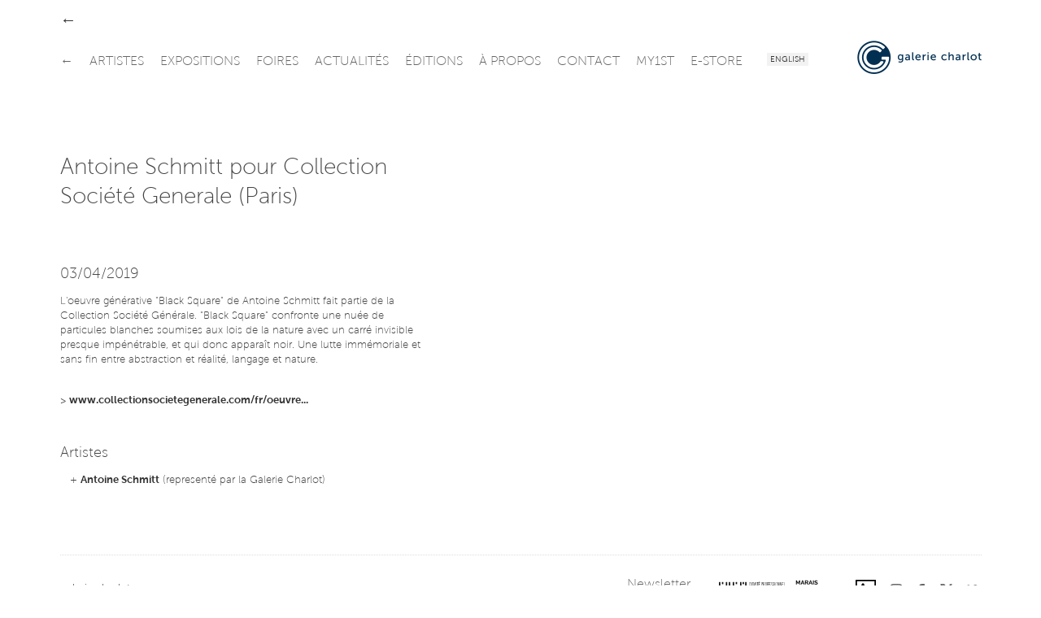

--- FILE ---
content_type: text/html
request_url: http://www.galeriecharlot.com/fr/project/11/Antoine-Schmitt-pour-Collection-Societe-Generale-Paris
body_size: 13918
content:
	<!DOCTYPE HTML>
	<html lang="fr">
	<head>
	<meta charset="UTF-8">
	<meta http-equiv="X-UA-Compatible" content="IE=edge">
	<meta name="viewport" content="width=device-width, initial-scale=1.0">
	<style type="text/css">
/*<![CDATA[*/
/* CSS crunched with Crunch - http://crunchapp.net/ */
article,aside,details,figcaption,figure,footer,header,hgroup,nav,section{display:block;}
audio,canvas,video{display:inline-block;*display:inline;*zoom:1;}
audio:not([controls]){display:none;}
html{font-size:100%;-webkit-text-size-adjust:100%;-ms-text-size-adjust:100%;}
a:focus{outline:thin dotted #333;outline:5px auto -webkit-focus-ring-color;outline-offset:-2px;}
a:hover,a:active{outline:0;}
sub,sup{position:relative;font-size:75%;line-height:0;vertical-align:baseline;}
sup{top:-0.5em;}
sub{bottom:-0.25em;}
img{max-width:100%;vertical-align:middle;border:0;-ms-interpolation-mode:bicubic;}
#map_canvas img{max-width:none;}
button,input,select,textarea{margin:0;font-size:100%;vertical-align:middle;}
button,input{*overflow:visible;line-height:normal;}
button::-moz-focus-inner,input::-moz-focus-inner{padding:0;border:0;}
button,input[type="button"],input[type="reset"],input[type="submit"]{cursor:pointer;-webkit-appearance:button;}
input[type="search"]{-webkit-box-sizing:content-box;-moz-box-sizing:content-box;box-sizing:content-box;-webkit-appearance:textfield;}
input[type="search"]::-webkit-search-decoration,input[type="search"]::-webkit-search-cancel-button{-webkit-appearance:none;}
textarea{overflow:auto;vertical-align:top;}
.clearfix{*zoom:1;}.clearfix:before,.clearfix:after{display:table;content:"";}
.clearfix:after{clear:both;}
.hide-text{font:0/0 a;color:transparent;text-shadow:none;background-color:transparent;border:0;}
.input-block-level{display:block;width:100%;min-height:28px;-webkit-box-sizing:border-box;-moz-box-sizing:border-box;-ms-box-sizing:border-box;box-sizing:border-box;}
#grid{}
body{margin:0;font-family:"Museo Sans","Helvetica Neue",Helvetica,Arial,sans-serif;font-size:13px;line-height:18px;font-weight:100;color:#444444;background-color:#ffffff;}
a{color:#333333;text-decoration:none;}
a:hover{color:#002f52;text-decoration:underline;}
a:focus{outline:none;}
button::-moz-focus-inner{border:0;}
.row{margin-left:-43px;*zoom:1;}.row:before,.row:after{display:table;content:"";}
.row:after{clear:both;}
[class*="span"]{float:left;margin-left:43px;}
.container,.navbar-fixed-top .container,.navbar-fixed-bottom .container{width:1133px;}
.span12{width:1133px;}
.span11{width:1035px;}
.span10{width:937px;}
.span9{width:839px;}
.span8{width:741px;}
.span7{width:643px;}
.span6{width:545px;}
.span5{width:447px;}
.span4{width:349px;}
.span3{width:251px;}
.span2{width:153px;}
.span1{width:55px;}
.offset12{margin-left:1219px;}
.offset11{margin-left:1121px;}
.offset10{margin-left:1023px;}
.offset9{margin-left:925px;}
.offset8{margin-left:827px;}
.offset7{margin-left:729px;}
.offset6{margin-left:631px;}
.offset5{margin-left:533px;}
.offset4{margin-left:435px;}
.offset3{margin-left:337px;}
.offset2{margin-left:239px;}
.offset1{margin-left:141px;}
.container{margin-right:auto;margin-left:auto;*zoom:1;}.container:before,.container:after{display:table;content:"";}
.container:after{clear:both;}
.container-fluid{padding-right:43px;padding-left:43px;*zoom:1;}.container-fluid:before,.container-fluid:after{display:table;content:"";}
.container-fluid:after{clear:both;}
p{margin:0 0 9px;}p small{font-size:11px;color:#999999;}
.lead{margin-bottom:18px;font-size:20px;font-weight:100;line-height:27px;}
h1,h2,h3,h4,h5,h6{font-weight:100;}
h1,h2,h3,h4,h5,h6{margin:0;font-family:inherit;color:inherit;text-rendering:optimizelegibility;}h1 small,h2 small,h3 small,h4 small,h5 small,h6 small{font-weight:100;color:#999999;}
h1{font-size:28px;line-height:36px;margin-bottom:1em;}h1 small{font-size:18px;}
h2{font-size:24px;line-height:36px;margin-bottom:10px;}h2 small{font-size:18px;}
h3{font-size:18px;line-height:27px;margin-bottom:10px;}h3 small{font-size:14px;}
h4,h5,h6{line-height:18px;}
h4{font-size:14px;margin-bottom:5px;}h4 small{font-size:12px;}
h5{font-size:12px;}
h6{font-size:11px;color:#999999;text-transform:uppercase;}
.page-header{padding-bottom:17px;margin:18px 0;border-bottom:1px solid #eeeeee;}
.page-header h1{line-height:1;}
ul,ol{padding:0;margin:0 0 9px 25px;}
ul ul,ul ol,ol ol,ol ul{margin-bottom:0;}
ul{list-style:disc;}
ol{list-style:decimal;}
li{line-height:18px;}
ul.unstyled,ol.unstyled{margin-left:0;list-style:none;}
dl{margin-bottom:18px;}
dt,dd{line-height:18px;}
dt{font-weight:bold;line-height:17px;}
dd{margin-left:9px;}
.dl-horizontal dt{float:left;width:120px;clear:left;text-align:right;overflow:hidden;text-overflow:ellipsis;white-space:nowrap;}
.dl-horizontal dd{margin-left:130px;}
hr{margin:18px 0;border:0;border-top:1px solid #eeeeee;border-bottom:1px solid #ffffff;}
strong{font-weight:bold;}
em{font-style:italic;}
.muted{color:#999999;}
abbr[title]{cursor:help;border-bottom:1px dotted #999999;}
abbr.initialism{font-size:90%;text-transform:uppercase;}
blockquote{padding:0 0 0 15px;margin:0 0 18px;border-left:5px solid #eeeeee;}blockquote p{margin-bottom:0;font-size:16px;font-weight:300;line-height:22.5px;}
blockquote small{display:block;line-height:18px;color:#999999;}blockquote small:before{content:'\2014 \00A0';}
blockquote.pull-right{float:right;padding-right:15px;padding-left:0;border-right:5px solid #eeeeee;border-left:0;}blockquote.pull-right p,blockquote.pull-right small{text-align:right;}
q:before,q:after,blockquote:before,blockquote:after{content:"";}
address{display:block;margin-bottom:18px;font-style:normal;line-height:18px;}
small{font-size:100%;}
cite{font-style:normal;}
.navbar{*position:relative;*z-index:2;overflow:visible;margin-bottom:0;float:left;}
.navbar-inner{min-height:55px;}
.navbar .container{width:auto;}
.nav-collapse.collapse{height:auto;}
.navbar{color:#999999;}.navbar .brand:hover{text-decoration:none;}
.navbar .brand{float:left;display:block;padding:15.5px 20px 19.5px;margin-left:-20px;font-size:20px;font-weight:200;line-height:1;color:#666666;}
.navbar .navbar-text{margin-bottom:0;line-height:55px;}
.navbar .navbar-link{color:#666666;}.navbar .navbar-link:hover{color:#333333;}
.navbar-fixed-top,.navbar-fixed-bottom{position:fixed;right:0;left:0;z-index:1030;margin-bottom:0;}
.navbar-fixed-top .navbar-inner,.navbar-fixed-bottom .navbar-inner{padding-left:0;padding-right:0;-webkit-border-radius:0;-moz-border-radius:0;border-radius:0;}
.navbar-fixed-top .container,.navbar-fixed-bottom .container{width:1133px;}
.navbar-fixed-top{top:0;}
.navbar-fixed-bottom{bottom:0;}
.navbar .nav{position:relative;left:0;display:block;float:left;margin:0 10px 0 0;}
.navbar .nav.pull-right{float:right;}
.navbar .nav>li{display:block;float:left;}
.navbar .nav>li>a{float:left;padding:23.5px 10px 19.5px 0;color:#666666;text-decoration:none;text-transform:uppercase;font-weight:100;}
.navbar .btn{display:inline-block;padding:4px 10px 4px;margin:12.5px 5px 13.5px;line-height:18px;}
.navbar .btn-group{margin:0;padding:12.5px 5px 13.5px;}
.navbar .nav>li>a:hover{background-color:transparent;color:#333333;text-decoration:none;}
.navbar .nav .active>a{color:#333333;text-decoration:none;font-weight:700;}
.navbar .nav .active>a:hover{color:#333333;text-decoration:none;}
.navbar .nav.pull-right{margin-left:10px;margin-right:0;}
.tooltip{font-weight:300;position:absolute;z-index:1020;display:block;visibility:visible;padding:5px;font-size:11px;opacity:0;filter:alpha(opacity=0);}.tooltip.in{opacity:0.8;filter:alpha(opacity=80);}
.tooltip.top{margin-top:-2px;}
.tooltip.right{margin-left:2px;}
.tooltip.bottom{margin-top:2px;}
.tooltip.left{margin-left:-2px;}
.tooltip.top .tooltip-arrow{bottom:0;left:50%;margin-left:-5px;border-left:5px solid transparent;border-right:5px solid transparent;border-top:5px solid #000000;}
.tooltip.left .tooltip-arrow{top:50%;right:0;margin-top:-5px;border-top:5px solid transparent;border-bottom:5px solid transparent;border-left:5px solid #000000;}
.tooltip.bottom .tooltip-arrow{top:0;left:50%;margin-left:-5px;border-left:5px solid transparent;border-right:5px solid transparent;border-bottom:5px solid #000000;}
.tooltip.right .tooltip-arrow{top:50%;left:0;margin-top:-5px;border-top:5px solid transparent;border-bottom:5px solid transparent;border-right:5px solid #000000;}
.tooltip-inner{max-width:200px;padding:3px 8px;color:#ffffff;text-align:center;text-decoration:none;background-color:#000000;-webkit-border-radius:4px;-moz-border-radius:4px;border-radius:4px;}
.tooltip-arrow{position:absolute;width:0;height:0;}
.pull-right{float:right;}
.pull-left{float:left;}
.hide{display:none;}
.show{display:block;}
.invisible{visibility:hidden;}
.uppercase{text-transform:uppercase;}
.lowercase{text-transform:lowercase;}
.hidden{display:none;visibility:hidden;}
.visible-phone{display:none !important;}
.visible-tablet{display:none !important;}
.hidden-desktop{display:none !important;}
@media (max-width:767px){.visible-phone{display:inherit !important;} .hidden-phone{display:none !important;} .hidden-desktop{display:inherit !important;} .visible-desktop{display:none !important;}}@media (min-width:768px) and (max-width:979px){.visible-tablet{display:inherit !important;} .hidden-tablet{display:none !important;} .hidden-desktop{display:inherit !important;} .visible-desktop{display:none !important ;}}@media (max-width:480px){.nav-collapse{-webkit-transform:translate3d(0, 0, 0);} .page-header h1 small{display:block;line-height:18px;} input[type="checkbox"],input[type="radio"]{border:1px solid #ccc;} .form-horizontal .control-group>label{float:none;width:auto;padding-top:0;text-align:left;} .form-horizontal .controls{margin-left:0;} .form-horizontal .control-list{padding-top:0;} .form-horizontal .form-actions{padding-left:10px;padding-right:10px;} .modal{position:absolute;top:10px;left:10px;right:10px;width:auto;margin:0;}.modal.fade.in{top:auto;} .modal-header .close{padding:10px;margin:-10px;} .carousel-caption{position:static;}}@media (max-width:767px){.expo-container .full,.expo-container .half{height:200px !important;} .navbar .nav{font-size:14px;margin:0;float:none !important;text-align:center;} .navbar .nav>li{margin-right:0px;display:inline-block;float:none !important;} .lang_bar{float:right !important;margin-right:20px;} #header{top:0 !important;position:relative !important;} #logo{text-align:center;margin-top:15px;} #logo img{height:55px;width:auto !important;} #under-navbar{height:30px !important;} #over-navbar{display:none;position:relative !important;} #admin-navbar{position:relative !important;} #container{margin-top:0 !important;} #home{margin-bottom:20px;border-bottom:1px solid #DDD;} body{padding-left:20px;padding-right:20px;} .navbar-fixed-top,.navbar-fixed-bottom{margin-left:-20px;margin-right:-20px;} .container-fluid{padding:0;} .dl-horizontal dt{float:none;clear:none;width:auto;text-align:left;} .dl-horizontal dd{margin-left:0;} .container{width:auto;} .row-fluid{width:100%;} .row,.thumbnails{margin-left:0;} [class*="span"],.row-fluid [class*="span"]{float:none;display:block;width:auto;margin-left:0;} .input-large,.input-xlarge,.input-xxlarge,input[class*="span"],select[class*="span"],textarea[class*="span"],.uneditable-input{display:block;width:100%;min-height:28px;-webkit-box-sizing:border-box;-moz-box-sizing:border-box;-ms-box-sizing:border-box;box-sizing:border-box;} .input-prepend input,.input-append input,.input-prepend input[class*="span"],.input-append input[class*="span"]{display:inline-block;width:auto;}}@media (min-width:768px) and (max-width:979px){.row{margin-left:-20px;*zoom:1;}.row:before,.row:after{display:table;content:"";} .row:after{clear:both;} [class*="span"]{float:left;margin-left:20px;} .container,.navbar-fixed-top .container,.navbar-fixed-bottom .container{width:724px;} .span12{width:724px;} .span11{width:662px;} .span10{width:600px;} .span9{width:538px;} .span8{width:476px;} .span7{width:414px;} .span6{width:352px;} .span5{width:290px;} .span4{width:228px;} .span3{width:166px;} .span2{width:104px;} .span1{width:42px;} .offset12{margin-left:764px;} .offset11{margin-left:702px;} .offset10{margin-left:640px;} .offset9{margin-left:578px;} .offset8{margin-left:516px;} .offset7{margin-left:454px;} .offset6{margin-left:392px;} .offset5{margin-left:330px;} .offset4{margin-left:268px;} .offset3{margin-left:206px;} .offset2{margin-left:144px;} .offset1{margin-left:82px;} input,textarea,.uneditable-input{margin-left:0;} input.span12, textarea.span12, .uneditable-input.span12{width:714px;} input.span11, textarea.span11, .uneditable-input.span11{width:652px;} input.span10, textarea.span10, .uneditable-input.span10{width:590px;} input.span9, textarea.span9, .uneditable-input.span9{width:528px;} input.span8, textarea.span8, .uneditable-input.span8{width:466px;} input.span7, textarea.span7, .uneditable-input.span7{width:404px;} input.span6, textarea.span6, .uneditable-input.span6{width:342px;} input.span5, textarea.span5, .uneditable-input.span5{width:280px;} input.span4, textarea.span4, .uneditable-input.span4{width:218px;} input.span3, textarea.span3, .uneditable-input.span3{width:156px;} input.span2, textarea.span2, .uneditable-input.span2{width:94px;} input.span1, textarea.span1, .uneditable-input.span1{width:32px;} .expo-container .full{height:145px !important;} .expo-container .half{height:170px !important;} .navbar .nav{font-size:14px;margin:0;} .navbar .nav>li{margin-right:0px;} #header{position:relative !important;top:0 !important;} #over-navbar{position:relative !important;display:none;} #over-navbar .back_link{display:none;} #under-navbar{height:60px !important;position:relative !important;} #admin-navbar{position:relative !important;} #container{margin-top:0 !important;} #logo{margin-top:10px;}}@media (min-width:980px) and (max-width:1200px){.row{margin-left:-30px;*zoom:1;}.row:before,.row:after{display:table;content:"";} .row:after{clear:both;} [class*="span"]{float:left;margin-left:30px;} .container,.navbar-fixed-top .container,.navbar-fixed-bottom .container{width:930px;} .span12{width:930px;} .span11{width:850px;} .span10{width:770px;} .span9{width:690px;} .span8{width:610px;} .span7{width:530px;} .span6{width:450px;} .span5{width:370px;} .span4{width:290px;} .span3{width:210px;} .span2{width:130px;} .span1{width:50px;} .offset12{margin-left:990px;} .offset11{margin-left:910px;} .offset10{margin-left:830px;} .offset9{margin-left:750px;} .offset8{margin-left:670px;} .offset7{margin-left:590px;} .offset6{margin-left:510px;} .offset5{margin-left:430px;} .offset4{margin-left:350px;} .offset3{margin-left:270px;} .offset2{margin-left:190px;} .offset1{margin-left:110px;} input,textarea,.uneditable-input{margin-left:0;} input.span12, textarea.span12, .uneditable-input.span12{width:920px;} input.span11, textarea.span11, .uneditable-input.span11{width:840px;} input.span10, textarea.span10, .uneditable-input.span10{width:760px;} input.span9, textarea.span9, .uneditable-input.span9{width:680px;} input.span8, textarea.span8, .uneditable-input.span8{width:600px;} input.span7, textarea.span7, .uneditable-input.span7{width:520px;} input.span6, textarea.span6, .uneditable-input.span6{width:440px;} input.span5, textarea.span5, .uneditable-input.span5{width:360px;} input.span4, textarea.span4, .uneditable-input.span4{width:280px;} input.span3, textarea.span3, .uneditable-input.span3{width:200px;} input.span2, textarea.span2, .uneditable-input.span2{width:120px;} input.span1, textarea.span1, .uneditable-input.span1{width:40px;} .thumbnails{margin-left:-30px;} .thumbnails>li{margin-left:30px;} .row-fluid .thumbnails{margin-left:0;} .expo-container .full{height:185px !important;} .expo-container .half{height:230px !important;} .navbar .nav{font-size:15px;margin:0 5px 0 0;} .navbar .nav>li{margin-right:8px;} #logo{margin-top:5px;}}@media (min-width:1200px){.row{margin-left:-43px;*zoom:1;}.row:before,.row:after{display:table;content:"";} .row:after{clear:both;} [class*="span"]{float:left;margin-left:43px;} .container,.navbar-fixed-top .container,.navbar-fixed-bottom .container{width:1133px;} .span12{width:1133px;} .span11{width:1035px;} .span10{width:937px;} .span9{width:839px;} .span8{width:741px;} .span7{width:643px;} .span6{width:545px;} .span5{width:447px;} .span4{width:349px;} .span3{width:251px;} .span2{width:153px;} .span1{width:55px;} .offset12{margin-left:1219px;} .offset11{margin-left:1121px;} .offset10{margin-left:1023px;} .offset9{margin-left:925px;} .offset8{margin-left:827px;} .offset7{margin-left:729px;} .offset6{margin-left:631px;} .offset5{margin-left:533px;} .offset4{margin-left:435px;} .offset3{margin-left:337px;} .offset2{margin-left:239px;} .offset1{margin-left:141px;} .row{margin-left:-43px;*zoom:1;}.row:before,.row:after{display:table;content:"";} .row:after{clear:both;} [class*="span"]{float:left;margin-left:43px;} .container,.navbar-fixed-top .container,.navbar-fixed-bottom .container{width:1133px;} .span12{width:1133px;} .span11{width:1035px;} .span10{width:937px;} .span9{width:839px;} .span8{width:741px;} .span7{width:643px;} .span6{width:545px;} .span5{width:447px;} .span4{width:349px;} .span3{width:251px;} .span2{width:153px;} .span1{width:55px;} .offset12{margin-left:1219px;} .offset11{margin-left:1121px;} .offset10{margin-left:1023px;} .offset9{margin-left:925px;} .offset8{margin-left:827px;} .offset7{margin-left:729px;} .offset6{margin-left:631px;} .offset5{margin-left:533px;} .offset4{margin-left:435px;} .offset3{margin-left:337px;} .offset2{margin-left:239px;} .offset1{margin-left:141px;} .thumbnails{margin-left:-30px;} .thumbnails>li{margin-left:30px;} .row-fluid .thumbnails{margin-left:0;} .expo-container .full{height:220px !important;} .expo-container .half{height:280px !important;} .navbar .nav{font-size:16px;margin:0 10px 0 0;} .navbar .nav>li{margin-right:10px;}}@media (max-width:979px){body{padding-top:0;} .navbar-fixed-top,.navbar-fixed-bottom{position:static;} .navbar-fixed-top{margin-bottom:18px;} .navbar-fixed-bottom{margin-top:18px;} .navbar-fixed-top .navbar-inner,.navbar-fixed-bottom .navbar-inner{padding:5px;} .navbar .container{width:auto;padding:0;} .navbar .brand{padding-left:10px;padding-right:10px;margin:0 0 0 -5px;} .nav-collapse{clear:both;} .nav-collapse .nav{float:none;margin:0 0 9px;} .nav-collapse .nav>li{float:none;} .nav-collapse .nav>li>a{margin-bottom:2px;} .nav-collapse .nav>.divider-vertical{display:none;} .nav-collapse .nav .nav-header{color:#999999;text-shadow:none;} .nav-collapse .nav>li>a,.nav-collapse .dropdown-menu a{padding:6px 15px;font-weight:bold;color:#666666;-webkit-border-radius:3px;-moz-border-radius:3px;border-radius:3px;} .nav-collapse .btn{padding:4px 10px 4px;font-weight:normal;-webkit-border-radius:4px;-moz-border-radius:4px;border-radius:4px;} .nav-collapse .dropdown-menu li+li a{margin-bottom:2px;} .nav-collapse .nav>li>a:hover,.nav-collapse .dropdown-menu a:hover{background-color:#333333;} .nav-collapse.in .btn-group{margin-top:5px;padding:0;} .nav-collapse .dropdown-menu{position:static;top:auto;left:auto;float:none;display:block;max-width:none;margin:0 15px;padding:0;background-color:transparent;border:none;-webkit-border-radius:0;-moz-border-radius:0;border-radius:0;-webkit-box-shadow:none;-moz-box-shadow:none;box-shadow:none;} .nav-collapse .dropdown-menu:before,.nav-collapse .dropdown-menu:after{display:none;} .nav-collapse .dropdown-menu .divider{display:none;} .nav-collapse .navbar-form,.nav-collapse .navbar-search{float:none;padding:9px 15px;margin:9px 0;border-top:1px solid #333333;border-bottom:1px solid #333333;-webkit-box-shadow:inset 0 1px 0 rgba(255,255,255,.1), 0 1px 0 rgba(255,255,255,.1);-moz-box-shadow:inset 0 1px 0 rgba(255,255,255,.1), 0 1px 0 rgba(255,255,255,.1);box-shadow:inset 0 1px 0 rgba(255,255,255,.1), 0 1px 0 rgba(255,255,255,.1);} .navbar .nav-collapse .nav.pull-right{float:none;margin-left:0;} .nav-collapse,.nav-collapse.collapse{overflow:hidden;height:0;} .navbar .btn-navbar{display:block;} .navbar-static .navbar-inner{padding-left:10px;padding-right:10px;}}@media (min-width:980px){.nav-collapse.collapse{height:auto !important;overflow:visible !important;}}

/*]]>*/
</style>
<script type="text/javascript" src="//ajax.googleapis.com/ajax/libs/jquery/1.8.1/jquery.min.js"></script>
<script type="text/javascript" src="/assets/b7cc108d/jquery.yii.js"></script>
<script type="text/javascript" src="/assets/b7cc108d/jquery.yiiactiveform.js"></script>
<title>Antoine Schmitt pour Collection Société Generale (Paris) - project-model - Galerie Charlot | Art contemporain, Paris</title>
		<meta name="description" content="Antoine Schmitt pour Collection Société Generale (Paris) - project-model - Galerie parisienne de peinture contemporaine et art des nouveaux médias (art numérique et vidéo).">
		<meta name="keywords" content="Galerie Charlot, galerie d'art, galerie, Charlot, Paris, peinture, art, art numérique, art contemporain, expositions, artistes, dessin, art génératif, processing, 3D, média, vidéo, jeunes artistes, jeunes créateurs, nouveaux talents, algorithme, programme, informatique, logiciel, rue Charlot, Marais">
	<!-- GUEST STYLE -->
<style type="text/css">a:focus{outline:0}button::-moz-focus-inner{border:0}table{width:100%;border:1px solid #DDD}.hidden{visibility:hidden}.clear{clear:both}.left{float:left}.right{float:right}.text-r{text-align:right}.text-c{text-align:center}.text-j{text-align:justify}.margin-r{margin-right:32px}.no-margin-r{margin-right:0!important}.margin-b{margin-bottom:32px}.margin-b-small{margin-bottom:10px}.no-margin-b{margin-bottom:0!important}.pad{padding:20px}.pad-t{padding-top:20px}.pad-r{padding-right:20px}.pad-b{padding-bottom:20px}.pad-l{padding-left:20px}.img-50{width:50px}.img-90{width:90px}.img-160{width:160px}.img-220{width:220px}.img-450{width:450px}.img-100p,.w100p{width:100%}#container{margin-top:109px}#header{background-color:#FFF;position:fixed;z-index:10;top:38px;padding:5px 0}#over-navbar,#admin-navbar{background-color:#FFF;position:fixed;z-index:15;top:0;height:38px}#under-navbar{height:75px;padding-top:5px}#header_shadow{display:none;height:109px;width:100%;top:0;left:0;position:fixed;border-bottom:1px dotted #DDD;z-index:9;background-color:#FFF;box-shadow:0 2px 3px 0 rgba(0,0,0,0.1)}.lang_bar{float:left}.lang_bar ul{height:55px;list-style:none;padding:0;margin:0}.lang_bar ul li{display:inline-block;padding:21px 0 0 0}.lang_bar ul li a{font-size:10px;font-weight:300;text-transform:uppercase;text-decoration:none;background-color:#f2f2f2;padding:4px 4px 2px 4px}.lang_bar ul li a:hover{color:#333;text-decoration:none}a.back_link{font-size:20px;margin-top:17px;text-decoration:none;float:left}a.back_link:hover{text-decoration:none}.unactive{opacity:.5}.news-date{color:#999}.expo-container{margin-bottom:40px}.expo-container p,.expo-container h1,.expo-container h3{padding:0}.art-wrapper{width:100%;overflow:hidden;position:relative}.art-wrapper .img-wrapper,.art-wrapper .video-wrapper{height:100%;width:100%;position:relative}.art-wrapper .img-wrapper img,.art-wrapper .video-wrapper img{min-height:100%;min-width:100%}.expo-date{min-width:62.5%;position:absolute;z-index:5;bottom:20px;left:0;background-color:#FFF;padding:5px 25px 3px 25px;display:inline;width:auto}.full .expo-date{min-width:37.5%}.expo-date.alt{bottom:0;padding:2px 25px 0 0;margin-bottom:-3px;-webkit-border-top-right-radius:2px;-moz-border-top-right-radius:2px;border-top-right-radius:2px}.relation-wrapper ul,.list-wrapper ul,.index ul{padding:0;margin:0;list-style:inside;list-style-type:none;display:block}.relation-wrapper ul li{margin-left:0;padding:0 25px;text-indent:-1em}.relation-wrapper{padding:25px 0 20px 0}.relation-wrapper.border-top{border-top:1px dotted #DDD}.list-wrapper ul li{padding:0 25px}table.index{border:none!important;width:auto!important}table.index td{vertical-align:top;padding-bottom:10px}table.index td.date h3{border-right:1px dotted #DDD;width:110px;margin-right:15px}#art-all,#art-related,#art-available{position:relative;width:100%}#related-list,#available-list{height:350px;overflow:auto}.text-box-wrapper{max-height:200px;overflow:hidden}.text_box{max-height:100%}.plus{padding-top:5px}#flexyBoxSeparator{border-top:1px dotted #DDD;margin-top:10px;padding-top:10px;text-align:right}#flexyBoxButton{float:right;clear:both;margin-bottom:22px}.attachment{text-indent:-1em;margin-bottom:0!important;padding:0 12px}#footer{margin-top:44px;padding-bottom:66px}#footer>div{padding-top:22px;border-top:1px dotted #DDD}#footer,#footer a{color:#999}#footer a:hover{color:#666}#footer .credits{font-size:10px}#footer a.credits{color:#999}#footer a.credits:hover{color:#666}#footer .credits .bk{font-family:Arial,Helvetica,sans-serif!important}#footer .logo{font-weight:500;color:#666}.gc-icon{display:inline-block;width:25px;height:25px;*margin-right:.3em;line-height:25px;vertical-align:text-top;background-image:url("/themes/classic/img/icons.png")!important;background-position:25px 25px;background-repeat:no-repeat}.center-icon{margin-top:-5px}.gc-icon-cursor-pointer{cursor:pointer}.gc-icon-close{background-position:0 -25px}.gc-icon-close:hover{background-position:0 0}.gc-icon-arrow-left{background-position:-25px -25px}.gc-icon-arrow-left:hover{background-position:-25px 0}.gc-icon-arrow-right{background-position:-50px -25px}.gc-icon-arrow-right:hover{background-position:-50px 0}.gc-icon-arrow-down{background-position:-75px -25px}.gc-icon-arrow-down:hover{background-position:-75px 0}.gc-icon-arrow-up{background-position:-100px -25px}.gc-icon-arrow-up:hover{background-position:-100px 0}.gc-icon-arrow-plus{background-position:-125px -25px}.gc-icon-arrow-plus:hover{background-position:-125px 0}.gc-icon-fb{background-position:-150px -25px}.gc-icon-fb:hover{background-position:-150px 0}.gc-icon-vimeo{background-position:-175px -25px}.gc-icon-vimeo:hover{background-position:-175px 0}.gc-icon-twitter{background-position:-200px -25px}.gc-icon-twitter:hover{background-position:-200px 0}.light{font-weight:100!important}.regular{font-weight:300!important}.medium{font-weight:300!important}.bold{font-weight:700!important}@font-face{font-family:"Museo Sans";font-weight:100;font-style:normal;src:url("/themes/classic/fonts/e14e9fd6-0631-4491-b873-211c7b6f926c.eot?iefix") format("eot")}@font-face{font-family:"Museo Sans";font-weight:100;font-style:normal;src:url("/themes/classic/fonts/e14e9fd6-0631-4491-b873-211c7b6f926c.eot?iefix");src:url("/themes/classic/fonts/e976d680-12b6-411e-9f79-0ef9287f484d.woff") format("woff"),url("/themes/classic/fonts/81780024-f1ae-4135-a0ae-d0bab2c19986.ttf") format("truetype"),url("/themes/classic/fonts/98fa899e-fa41-4563-b67a-33d373ba60ee.svg#98fa899e-fa41-4563-b67a-33d373ba60ee") format("svg")}@font-face{font-family:"Museo Sans";font-weight:300;font-style:normal;src:url("/themes/classic/fonts/fd479df2-01b0-4e3a-a411-915c477f1352.eot?iefix") format("eot")}@font-face{font-family:"Museo Sans";font-weight:300;font-style:normal;src:url("/themes/classic/fonts/fd479df2-01b0-4e3a-a411-915c477f1352.eot?iefix");src:url("/themes/classic/fonts/b252d464-65cb-4950-88f7-ac0a1bf79b75.woff") format("woff"),url("/themes/classic/fonts/b3d18117-6517-4d3f-afc1-774086ff5fc1.ttf") format("truetype"),url("/themes/classic/fonts/b9bed509-0816-43d8-b14b-7525a21f4bde.svg#b9bed509-0816-43d8-b14b-7525a21f4bde") format("svg")}@font-face{font-family:"Museo Sans";font-weight:700;font-style:normal;src:url("/themes/classic/fonts/3d0a39cf-115c-4800-9b1e-31c7912abfc2.eot?iefix") format("eot")}@font-face{font-family:"Museo Sans";font-weight:700;font-style:normal;src:url("/themes/classic/fonts/3d0a39cf-115c-4800-9b1e-31c7912abfc2.eot?iefix");src:url("/themes/classic/fonts/eadbb595-a394-48fc-834f-8bf5da15cddf.woff") format("woff"),url("/themes/classic/fonts/9bcba093-b507-4b9b-9c83-303003d3815c.ttf") format("truetype"),url("/themes/classic/fonts/9a2af429-2624-4bd1-a676-8f0eed3e7e31.svg#9a2af429-2624-4bd1-a676-8f0eed3e7e31") format("svg")} .expo-container .full {height:220px;}.expo-container .half {height:280px;}

body{opacity:1;transition:0.7s opacity}body.fade-out{opacity:0}.container-content{min-height:72vh}.news-col-right{margin-top:0px}.news-col-right .uppercase{font-weight:300;color:#333333;font-size:16px}.relation-expo{padding:8px 25px !important}.home .expo-container{margin-bottom:40px}.home .expo-container h4{margin-bottom:15px}.home .expo-container h1{margin-top:20px;margin-bottom:5px}.home .expo-container.present h4{display:none}.home .expo-container.future h4{display:none}.home .dates{font-weight:300;font-size:18px}.home img{max-width:100%;vertical-align:middle;border:0;-ms-interpolation-mode:bicubic}.home .expo-container .half{height:220px !important;margin-bottom:20px}.home .list-wrapper ul li{padding:0}.home .art-wrapper{width:100%;overflow:hidden;position:relative}.home .art-wrapper .img-wrapper,.home .art-wrapper .video-wrapper{height:100%;width:100%;position:relative}.home .art-wrapper .img-wrapper img,.home .art-wrapper .video-wrapper img{min-height:100%;min-width:100%}.contact address{margin-bottom:80px;margin-top:40px}#map_canvas,#map_canvas2{height:350px;width:100%}.contact .names{margin-bottom:20px}.contact .name{margin-bottom:20px;font-weight:300;text-align:left}.contact .name a{display:block;font-weight:200}.contact .name .role{font-size:13px;font-weight:100}.contact .name-founder-content span{font-weight:300}.contact .logo{margin-bottom:20px}.contact .logo img{width:20px;height:100%;margin-right:5px}.artist-col{min-height:270px;width:100%}.artist-col li{position:relative}.clear-left{clear:left}.artist-list h3{display:inline-block}.artist-list .uppercase{margin-bottom:30px;font-weight:300}.artist-index{width:100%;position:relative}.artist .accordion-title{margin-top:40px}.artist .accordion-item{margin-bottom:80px}.artist-photo-right{opacity:0;transition:opacity 0.4s;position:absolute;top:-40px;right:-200px;max-width:200px;max-height:auto}.artist img{max-width:200px;max-height:auto}.artist-index h3:hover .artist-photo-right{opacity:1}.expo .news-col-right{margin-top:5px}.expo h2,.expo h4{margin-bottom:20px}.expo .expo-list.present h4{display:none}.expo .expo-list.future h4{display:none}.expo .dates{font-weight:300;font-size:18px}.expo-title .date a:hover{text-decoration:none}.expo-list li{overflow:hidden}.expo-title{display:inline-block;float:left;width:100%}.expo .list-wrapper{min-height:490px}.expo-title .date a{display:inline-block;margin-bottom:15px}.expo-thumbnail{display:inline-block;float:right;width:30%;margin:auto}.expo-thumbnail img{width:200px;height:auto}.expo .list-wrapper ul li{padding:0;min-height:490px}.expo .art-wrapper{height:220px;margin-bottom:20px}.accordion-paris-title,.accordion-tel-aviv-title{cursor:pointer}.expo .accordion-item,.accordion-paris-items,.accordion-tel-aviv-items{list-style:none;display:none}.news .accordion,.project .accordion{margin-left:0px}.news .accordion-title,.project .accordion-title{display:inline-block;margin-bottom:10px;font-size:18px}.news .accordion-item,.project .accordion-item{display:table;border-collapse:separate;border-spacing:0px 20px;width:100%}.news .accordion-item li,.project .accordion-item li{display:table-row}.news .date,.project .date{display:table-cell;width:110px;border-right:1px dotted #DDD}.news .regular,.project .regular{display:table-cell;padding-left:30px}.news-list,.project-list{width:100%}.news-list-item,.project-list-item{position:relative;padding-right:10px}.news img,.project img{max-width:200px}.news-photo-right,.project-photo-right{opacity:0;transition:opacity 0.4s;position:absolute;top:-40px;right:-200px}.news-list:hover .news-photo-right,.project-list:hover .project-photo-right{opacity:1}#footer .left{margin-top:10px}#footer .newsletter a{color:#666}.social{display:inline-block;float:right}.bk{margin-left:30px;vertical-align:bottom}.gc-icon{vertical-align:middle}.gc-icon-artsy{background-position:-226px -25px}.gc-icon-artsy:hover{background-position:-226px 0}.gc-icon-instagram{background-position:-255px -25px}.gc-icon-instagram:hover{background-position:-255px 0}.newsletter{display:inline-block;font-size:16px;vertical-align:bottom;padding:5px}.poplight{margin-right:30px}.newsletter form{width:100%}.newsletter .btn{height:auto;width:auto;margin-top:10px}.newsletter h2{margin-top:30px;margin-bottom:30px}.newsletter a:hover{text-decoration:none}.poplight{display:inline-block}#fade{display:none;background:#F2F2F2;position:fixed;left:0;top:0;width:100%;height:100%;opacity:.90;z-index:9999}.popup_block{display:none;background:#fff;width:40%;height:auto;padding:10px 30px 25px;font-size:1.2em;position:fixed;top:50%;left:50%;transform:translateX(-50%) translateY(-50%);z-index:99999;-webkit-box-shadow:0px 0px 20px #F2F2F2;-moz-box-shadow:0px 0px 20px #F2F2F2;box-shadow:0px 0px 20px #F2F2F2}.popup_block input{background-color:#ffffff;border:1px solid #cccccc;-webkit-border-radius:3px;-moz-border-radius:3px;border-radius:3px;-webkit-box-shadow:inset 0 1px 1px rgba(0, 0, 0, 0.075);-moz-box-shadow:inset 0 1px 1px rgba(0, 0, 0, 0.075);box-shadow:inset 0 1px 1px rgba(0, 0, 0, 0.075);-webkit-transition:border linear 0.2s,box-shadow linear 0.2s;-moz-transition:border linear 0.2s,box-shadow linear 0.2s;-ms-transition:border linear 0.2s,box-shadow linear 0.2s;-o-transition:border linear 0.2s,box-shadow linear 0.2s;transition:border linear 0.2s,box-shadow linear 0.2s;vertical-align:middle;width:96%;max-width:100%;display:inline-block;height:18px;padding:4px;margin-bottom:15px;margin-left:0;font-size:13px;line-height:18px;color:#666666}.popup_block .btn{border-color:#ccc;border-color:rgba(0, 0, 0, 0.1) rgba(0, 0, 0, 0.1) rgba(0, 0, 0, 0.25);display:inline-block;padding:4px 10px 4px;margin-bottom:0;font-size:13px;line-height:18px;color:#444444;text-align:center;text-shadow:0 1px 1px rgba(255, 255, 255, 0.75);vertical-align:middle;cursor:pointer;background-color:#f5f5f5;background-image:-moz-linear-gradient(top, #ffffff, #e6e6e6);background-image:-ms-linear-gradient(top, #ffffff, #e6e6e6);background-image:-webkit-gradient(linear, 0 0, 0 100%, from(#ffffff), to(#e6e6e6));background-image:-webkit-linear-gradient(top, #ffffff, #e6e6e6);background-image:-o-linear-gradient(top, #ffffff, #e6e6e6);background-image:linear-gradient(top, #ffffff, #e6e6e6);background-repeat:repeat-x;filter:progid:DXImageTransform.Microsoft.gradient(startColorstr='#ffffff', endColorstr='#e6e6e6', GradientType=0);border-color:#e6e6e6 #e6e6e6 #bfbfbf;border-color:rgba(0, 0, 0, 0.1) rgba(0, 0, 0, 0.1) rgba(0, 0, 0, 0.25);filter:progid:DXImageTransform.Microsoft.gradient(enabled = false);border:1px solid #cccccc;border-bottom-color:#b3b3b3;-webkit-border-radius:4px;-moz-border-radius:4px;border-radius:4px;-webkit-box-shadow:inset 0 1px 0 rgba(255,255,255,.2), 0 1px 2px rgba(0,0,0,.05);-moz-box-shadow:inset 0 1px 0 rgba(255,255,255,.2), 0 1px 2px rgba(0,0,0,.05);box-shadow:inset 0 1px 0 rgba(255,255,255,.2), 0 1px 2px rgba(0,0,0,.05)}.popup_block .btn:hover{color:#444444;text-decoration:none;background-color:#e6e6e6;background-position:0 -15px;-webkit-transition:background-position 0.1s linear;-moz-transition:background-position 0.1s linear;-ms-transition:background-position 0.1s linear;-o-transition:background-position 0.1s linear;transition:background-position 0.1s linear}*html #fade{position:absolute}*html .popup_block{position:absolute}.cross{position:absolute;top:15px;right:15px}.cross:hover{cursor:pointer}.gc-icon-cross{background-position:0px -25px;transition:all 0.2s}.gc-icon-cross:hover{background-position:0px 0px}.accordion{list-style:none;width:100%}.accordion ul{margin-left:0px}.accordion-title h4{display:inline-block;margin-top:20px;margin-bottom:20px}.accordion-title{display:block;cursor:pointer}.accordion-item{list-style:none}.accordion-item-wrapper{display:none}#footer{padding-bottom:25px}.nav-mobile{display:none}.navbar-mobile-logo{display:none;margin-top:1.3rem;margin-left:30px;text-align:left}.navbar-mobile-logo img{width:40%}

@media (min-width: 621px){

    .artist-col li:nth-of-type(n+12){margin-left:50%}
    .artist-col li:nth-of-type(12){margin-top:-410px}


    .artist-col2 li:nth-of-type(n+28){margin-left:50%}
    .artist-col2 li:nth-of-type(28){margin-top:-1000px}
}

@media (max-width: 1024px){.expo .art-wrapper{height:150px}.artist .col-right{display:none}.artist-photo-right{display:none}.news-photo-right,.project-photo-right{display:none}}

@media (max-width:768px){.container-content{min-height:88vh}.contact .name-founder{display:none}.contact .name-founder-mobile{display:block}.popup_block{width:65%}}

@media (max-width:767px){.expo .tel-aviv{margin-bottom:30px;border-bottom:1px solid #DDD}.navbar-mobile-logo{display:block}#logo{text-align:left}.nav-mobile{display:inline-block;position:fixed !important;top:1.4rem;right:1.25rem;background:#FFFFFF}.nav-mobile-button{display:inline-block;padding:5px 7px 0;cursor:pointer}.nav-mobile-button > div{transition:transform .5s}.nav-mobile-button span{display:block;width:30px;height:3px;background:#002F52;margin:5px auto;transition:transform .2s, width .2s}.nav-mobile .nav-mobile-button.open > div{transform:rotate(180deg)}.nav-mobile .nav-mobile-button.open span{background:#002F52}.nav-mobile .nav-mobile-button.open span:nth-of-type(1){width:20px;transform:rotate(-40deg) translateX(-6px) translateY(-4px)}.nav-mobile .nav-mobile-button.open span:nth-of-type(2){width:30px;transform:translateX(-1px)}.nav-mobile .nav-mobile-button.open span:nth-of-type(3){width:20px;transform:rotate(40deg) translateX(-6px) translateY(4px)}.navbar-mobile{position:fixed;width:100%;height:100vh;text-align:center;right:-100%;top:0;background:#FFFFFF;opacity:0;transition:right .3s, opacity .5s;transition:all 0.8s ease;*/ overflow:hidden}.navbar-mobile--open{top:0;right:0;opacity:1;width:100%;height:100vh;background:#FFFFFF}.navbar-mobile .navbar{overflow:hidden;float:none}.navbar-mobile .navbar ul{margin-top:20%}.navbar-mobile .navbar ul li{display:block;width:100%}.navbar-mobile .navbar ul li a{display:block;width:100%}.navbar .nav>li>a{padding:10px 0;font-size:1.2rem}.lang_bar{float:none !important;margin-right:0;margin-top:25px}.artist{margin-top:50px}.contact address{margin-bottom:30px}.contact .span2{margin-bottom:60px}#map_canvas,#map_canvas2{height:300px}}

@media (max-width:767px) and (orientation: landscape){.navbar-mobile-logo{width:35%}.navbar-mobile .navbar ul{margin-top:3%}.navbar .nav>li>a{padding:10px 10px 10px 0;font-size:1rem}.lang_bar{margin-top:20px}}@media (min-width:768px) and (max-width:979px){.news .span10,.project .span10{width:95%}}@media (max-width:767px){.popup_block{width:70%}}@media (min-width:768px) and (max-width:979px){.contact .span4{width:50%;padding-right:20px;padding-bottom:20px}.contact .span2{padding-left:30px}}@media (min-width:980px) and (max-width:1200px){#map_canvas,#map_canvas2{height:300px}}@media (max-width:979px){.newsletter h2{font-size:18px;padding:0;margin-bottom:10px}}


@media (max-width:620px){.container-content{min-height:84vh}.expo .list-wrapper{min-height:450px}.news-list h3,.project-list h3{font-size:16px}.news .accordion-title,.project .accordion-title{font-size:16px}#footer{padding-bottom:20px}#footer .left{display:none}.artist-col{min-height:270px;width:100%}.artist-col li{position:static}.artist-col li:nth-of-type(n+8){margin-left:0}.artist-col li:nth-of-type(8){margin-top:0}.artist-col2{min-height:270px;width:100%}.artist-col2 li{position:static}.artist-col2 li:nth-of-type(n+8){margin-left:0}.artist-col2 li:nth-of-type(8){margin-top:0}}



@media (max-width:480px){.container-content{min-height:78vh}.popup_block{width:80%;padding:15px}.newsletter h2{font-size:16px;margin-bottom:15px}.bk{display:none}.right{float:none}.news .accordion-item,.project .accordion-item{display:block}.news .accordion-item li,.project .accordion-item li{display:block;margin-bottom:25px}.news .date,.project .date{display:block;border-right:none}.news .regular,.project .regular{display:block;padding-left:0px;width:100%}.news .date,.project .date{min-width:100px}.news-photo-right,.project-photo-right{display:none}.contact .names{margin-bottom:35px}.home .expo-title{margin-bottom:35px}#accordion-tel-aviv,#accordion-paris{margin-bottom:50px}}

.home .present, .home .future {
	float: left;
}

.home .expo-container {
     margin-bottom: 20px; 
}

.expo .list-wrapper ul li, .home .list-wrapper ul li {
	min-height: 490px;
}

.expo .list-wrapper {
    min-height: auto;
}

.expo .dates {
	padding-top: 5px;
}
.grid-container {
    display: grid;
    grid-template-columns: repeat(2, 1fr);
    gap: 10px;
    padding: 10px;
}
.grid-item {
    border: 0px solid #ccc;
    padding: 10px;
    border-radius: 5px;
}
.img-100p {
    width: 100%;
    height: auto;
    display: block;
}

/*.expo-title {
     display: inline-block; 
     float: left; 
     width: 100%; 
}

.expo .art-wrapper {
    height: 220px;
    margin-bottom: 20px;
}*/

</style>	<link rel="shortcut icon" type="image/png" href="/favicon.png">
	<link rel="apple-touch-icon" href="/themes/classic/img/apple-touch-icon-precomposed.png">
	<link rel="apple-touch-icon" sizes="72x72" href="/themes/classic/img/apple-touch-icon-72x72-precomposed.png">
	<link rel="apple-touch-icon" sizes="114x114" href="/themes/classic/img/apple-touch-icon-114x114-precomposed.png">
	<link rel="apple-touch-icon" sizes="144x144" href="/themes/classic/img/apple-touch-icon-144x144-precomposed.png">

	</head>
	<body>
	<div id="container" class="container">
		<div class="container-content">

	  

	<div class="row" id="over-navbar">
		<div class="span12">
	<a class="back_link" href="javascript:history.back();">&larr;</a>		</div>
	</div>
		
			<div class="row" id="header">
			<div class="span10 navbar-mobile">
				<div id="mainMenu" class="navbar">
					<div class="navbar-inner">
						<div class="container">

							<div class="navbar-mobile-logo">
								<a href="/fr"><img style="width:40%" src="/themes/classic/img/logo_gc.png" alt="Galerie Charlot" /></a>							</div>

							<ul class="nav" id="yw1">
<li><a href="/fr">&larr;</a></li>
<li><a href="/fr/artist">artistes</a></li>
<li><a href="/fr/expo">expositions</a></li>
<li><a href="/fr/fairs">foires</a></li>
<li><a href="/fr/news">actualités</a></li>
<li><a href="/fr/edition">éditions</a></li>
<li><a href="/fr/about">à propos</a></li>
<li><a href="/fr/contact">contact</a></li>
<li><a href="/fr/my1fst">my1st</a></li>
<li><a href="/fr/estore">e-store</a></li>
</ul>						</div>
					</div>
				</div>
				<div id="languageSelector" class="lang_bar">
					<ul><li><a href="#" id="yt0">English</a></li></ul>				</div>
			</div>
			<div class="span2">
				<div id="logo">
					<a href="/fr"><img style="width:100%" src="/themes/classic/img/logo_gc.png" alt="Galerie Charlot" /></a>				</div>
			</div>
			<div class="nav-mobile">
				<div class="nav-mobile-button">
					<div>
						<span></span>
						<span></span>
						<span></span>
					</div>
				</div>
			</div>
		</div><!-- #header -->
			
		<div class="row" id="under-navbar">
			<div class="span10">
							&nbsp;
						</div>
		</div><!-- #under-navbar -->
		
			
    <div class="row">
	<div class="span12">

	    
	</div>
    </div>

    
    <div class="row">
	    <div class="span12">
		
<div class="row">
    <div class="span5">
	<h1>Antoine Schmitt pour Collection Société Generale (Paris)</h1><br><br><h3>03/04/2019</h3><p class='margin-b'>L'oeuvre générative "Black Square" de Antoine Schmitt fait partie de la Collection Société Générale. "Black Square" confronte une nuée de particules blanches soumises aux lois de la nature avec un carré invisible presque impénétrable, et qui donc apparaît noir. Une lutte immémoriale et sans fin entre abstraction et réalité, langage et nature.</p><div class="alert alert-grey">&gt; <strong><a title="Aller vers  www.collectionsocietegenerale.com" rel="tooltip" target="_blank" href="http://www.collectionsocietegenerale.com/fr/oeuvres/black-square-video-generative-1892.html">www.collectionsocietegenerale.com/fr/oeuvre...</a></strong></div>	
	<br>
	<!-- Relatives -->
	<div class='relation-wrapper '><h3>Artistes</h3><ul><li>+ <strong><a href="/fr/4/Antoine-Schmitt">Antoine Schmitt</a></strong> (representé par la Galerie Charlot)<br><br></li></ul></div>    </div>

    <div class="span7" id="artistArtList">
	    </div>
</div>



	    </div>
    </div>



		</div>
		<div id="footer" class="row">
			<div class="span12">
				<div class="right credits">

					<div class="newsletter">
						<a href="#" data-rel="popup-newsletter" class="poplight">Newsletter</a>
						<div id="popup-newsletter" class="popup_block">
							<div class="cross gc-icon gc-icon-cross"></div>

														<h2>Inscrivez-vous à la newsletter</h2>
							                            <aside></aside>
                            
<div class="popup-content">

    
    <form id="contact-form" action="/fr/site/contact" method="post">
<div style="display:none"><input type="hidden" value="a22a26e1edc3ad2161f30490dcd2eeb93771f1c6" name="YII_CSRF_TOKEN" /></div>
    
    <div class="control-group">
        <!-- <label for="ContactForm_email" class="required">Email <span class="required">*</span></label> -->
        <input name="ContactForm[email]" id="ContactForm_email" type="text" />        <div class="errorMessage" id="ContactForm_email_em_" style="display:none"></div>    </div>

    <div class=" buttons">
        <input class="btn" type="submit" name="yt1" value="Envoyer" />    </div>

    </form>

    
</div>

						</div>
					</div>
					<div class="social">

											<a href="http://www.comitedesgaleriesdart.com/"><img style="height:20px;padding-right:6px" src="/themes/classic/img/logo-CPGA.svg" alt="Comite des galeries d&#039;art" /></a>&nbsp;&nbsp;<a href="https://www.instagram.com/maraisdigitart"><img style="height:40px;padding-right:6px" src="/themes/classic/img/logo_marais_digitart.svg" alt="Marais Digitart" /></a>&nbsp;&nbsp;<a href="https://www.artsy.net/partner/galerie-charlot?utm_campaign=artsy-embedded-widget&amp;utm_source=volt&amp;utm_medium=embedded-widget"><img style="height:25px;padding-right:6px" src="/themes/classic/img/artsy.svg" alt="Follow Galerie Charlot on Artsy" /></a>&nbsp;&nbsp;<a class="gc-icon gc-icon-instagram" href="https://www.instagram.com/galeriecharlot/"></a>&nbsp;&nbsp;<a class="gc-icon gc-icon-fb" href="https://www.facebook.com/galeriecharlotparis/"></a>&nbsp;&nbsp;<a class="gc-icon gc-icon-twitter" href="https://twitter.com/GalerieCharlot"></a>&nbsp;&nbsp;<a class="gc-icon gc-icon-vimeo" href="http://vimeo.com/galeriecharlot/videos"></a> 
						<!-- EDIT NIX
						<span class="bk"><a class="credits" title="Web design et développement, Paris" href="http://www.begattokitchen.com">b<strong>k</strong></a></span>-->
					</div>
				</div>
				<div class="left copyright"><span class="logo">galerie charlot</span></div>
			</div>
		</div><!-- #footer -->
	</div><!-- .container -->


	<div id='header_shadow'></div>
	<div id="ajaxPreloader"></div>


		<script>

	  //var d = "galeriecharlot.com";

	  (function(i,s,o,g,r,a,m){i['GoogleAnalyticsObject']=r;i[r]=i[r]||function(){
	  (i[r].q=i[r].q||[]).push(arguments)},i[r].l=1*new Date();a=s.createElement(o),
	  m=s.getElementsByTagName(o)[0];a.async=1;a.src=g;m.parentNode.insertBefore(a,m)
	  })(window,document,'script','//www.google-analytics.com/analytics.js','ga');

	  ga('create', 'UA-28833908-1', 'galeriecharlot.com');
	  ga('send', 'pageview');

	</script>
		<script>
		jQuery(function($) {
			$(document).ready(function() {

				document.body.className += ' fade-out';
				$(function() {
					$('body').removeClass('fade-out');
				});

				$('a.poplight').on('click', function() {
					var popID = $(this).data('rel'); //Trouver la pop-up correspondante

					$('#' + popID).fadeIn();
					//Apparition du fond - .css({'filter' : 'alpha(opacity=80)'}) pour corriger les bogues d'anciennes versions de IE
					$('body').append('<div id="fade"></div>');
					$('#fade').css({'filter' : 'alpha(opacity=80)'}).fadeIn();
                    $('#' + popID + " aside").empty();

					return false;
				});

				$('#contact-form').submit(function (e) {
                    e.preventDefault();
                    $.post($(this).attr('action'), $(this).serializeArray(), function (response) {
                        if (response.success) {
                            $('#popup-newsletter aside').html(response.message);
                        }
                    });
                });

				//Close Popups and Fade Layer
				$('body').on('click', '.cross, #fade', function() {
					$('#fade , .popup_block').fadeOut(function() {
						$('#fade, a.close').remove();  
				});

					return false;
				});

				$('.navbar-mobile ul li, .nav-mobile-button').on('click', function(e){
					$('.nav-mobile-button').toggleClass('open');
					$('.navbar-mobile').toggleClass('navbar-mobile--open');
				});
			});
		});
	</script>
	<script type="text/javascript">
/*<![CDATA[*/
jQuery(function($) {
$(document).ready(function() {
		var hs = $('#header_shadow'),
		    w = $(window),
		    u = $('#under-navbar'),
		    h = $('#header');
		var shadow = function() {
		    if (h.css('position') === 'fixed') {
			if (w.scrollTop()>u.height()) {
			    hs.show();
			} else {
			    hs.hide();
			}
		    } else {
			hs.hide();
		    }
		};
		w.on('scroll',shadow);
		w.on('resize',shadow);
	});
/**
* Bootstrap.js by @fat & @mdo
* plugins: bootstrap-tooltip.js
* Copyright 2012 Twitter, Inc.
* http://www.apache.org/licenses/LICENSE-2.0.txt
*/
!function(a){var b=function(a,b){this.init("tooltip",a,b)};b.prototype={constructor:b,init:function(b,c,d){var e,f;this.type=b,this.$element=a(c),this.options=this.getOptions(d),this.enabled=!0,this.options.trigger=="click"?this.$element.on("click."+this.type,this.options.selector,a.proxy(this.toggle,this)):this.options.trigger!="manual"&&(e=this.options.trigger=="hover"?"mouseenter":"focus",f=this.options.trigger=="hover"?"mouseleave":"blur",this.$element.on(e+"."+this.type,this.options.selector,a.proxy(this.enter,this)),this.$element.on(f+"."+this.type,this.options.selector,a.proxy(this.leave,this))),this.options.selector?this._options=a.extend({},this.options,{trigger:"manual",selector:""}):this.fixTitle()},getOptions:function(b){return b=a.extend({},a.fn[this.type].defaults,b,this.$element.data()),b.delay&&typeof b.delay=="number"&&(b.delay={show:b.delay,hide:b.delay}),b},enter:function(b){var c=a(b.currentTarget)[this.type](this._options).data(this.type);if(!c.options.delay||!c.options.delay.show)return c.show();clearTimeout(this.timeout),c.hoverState="in",this.timeout=setTimeout(function(){c.hoverState=="in"&&c.show()},c.options.delay.show)},leave:function(b){var c=a(b.currentTarget)[this.type](this._options).data(this.type);this.timeout&&clearTimeout(this.timeout);if(!c.options.delay||!c.options.delay.hide)return c.hide();c.hoverState="out",this.timeout=setTimeout(function(){c.hoverState=="out"&&c.hide()},c.options.delay.hide)},show:function(){var a,b,c,d,e,f,g;if(this.hasContent()&&this.enabled){a=this.tip(),this.setContent(),this.options.animation&&a.addClass("fade"),f=typeof this.options.placement=="function"?this.options.placement.call(this,a[0],this.$element[0]):this.options.placement,b=/in/.test(f),a.remove().css({top:0,left:0,display:"block"}).appendTo(b?this.$element:document.body),c=this.getPosition(b),d=a[0].offsetWidth,e=a[0].offsetHeight;switch(b?f.split(" ")[1]:f){case"bottom":g={top:c.top+c.height,left:c.left+c.width/2-d/2};break;case"top":g={top:c.top-e,left:c.left+c.width/2-d/2};break;case"left":g={top:c.top+c.height/2-e/2,left:c.left-d};break;case"right":g={top:c.top+c.height/2-e/2,left:c.left+c.width}}a.css(g).addClass(f).addClass("in")}},setContent:function(){var a=this.tip(),b=this.getTitle();a.find(".tooltip-inner")[this.options.html?"html":"text"](b),a.removeClass("fade in top bottom left right")},hide:function(){function d(){var b=setTimeout(function(){c.off(a.support.transition.end).remove()},500);c.one(a.support.transition.end,function(){clearTimeout(b),c.remove()})}var b=this,c=this.tip();return c.removeClass("in"),a.support.transition&&this.$tip.hasClass("fade")?d():c.remove(),this},fixTitle:function(){var a=this.$element;(a.attr("title")||typeof a.attr("data-original-title")!="string")&&a.attr("data-original-title",a.attr("title")||"").removeAttr("title")},hasContent:function(){return this.getTitle()},getPosition:function(b){return a.extend({},b?{top:0,left:0}:this.$element.offset(),{width:this.$element[0].offsetWidth,height:this.$element[0].offsetHeight})},getTitle:function(){var a,b=this.$element,c=this.options;return a=b.attr("data-original-title")||(typeof c.title=="function"?c.title.call(b[0]):c.title),a},tip:function(){return this.$tip=this.$tip||a(this.options.template)},validate:function(){this.$element[0].parentNode||(this.hide(),this.$element=null,this.options=null)},enable:function(){this.enabled=!0},disable:function(){this.enabled=!1},toggleEnabled:function(){this.enabled=!this.enabled},toggle:function(){this[this.tip().hasClass("in")?"hide":"show"]()},destroy:function(){this.hide().$element.off("."+this.type).removeData(this.type)}},a.fn.tooltip=function(c){return this.each(function(){var d=a(this),e=d.data("tooltip"),f=typeof c=="object"&&c;e||d.data("tooltip",e=new b(this,f)),typeof c=="string"&&e[c]()})},a.fn.tooltip.Constructor=b,a.fn.tooltip.defaults={animation:!0,placement:"top",selector:!1,template:'<div class="tooltip"><div class="tooltip-arrow"></div><div class="tooltip-inner"></div></div>',trigger:"hover",title:"",delay:0,html:!0}}(window.jQuery)


$("a[rel=tooltip]").tooltip();

jQuery('body').on('click','#yt0',function(){jQuery.yii.submitForm(this,'',{'language':'en','YII_CSRF_TOKEN':'a22a26e1edc3ad2161f30490dcd2eeb93771f1c6'});return false;});
jQuery('#contact-form').yiiactiveform({'attributes':[{'id':'ContactForm_email','inputID':'ContactForm_email','errorID':'ContactForm_email_em_','model':'ContactForm','name':'email','enableAjaxValidation':false,'clientValidation':function(value, messages, attribute) {

if(jQuery.trim(value)=='') {
	messages.push("Email ne peut \u00eatre vide.");
}



if(jQuery.trim(value)!='' && !value.match(/^[a-zA-Z0-9!#$%&'*+\/=?^_`{|}~-]+(?:\.[a-zA-Z0-9!#$%&'*+\/=?^_`{|}~-]+)*@(?:[a-zA-Z0-9](?:[a-zA-Z0-9-]*[a-zA-Z0-9])?\.)+[a-zA-Z0-9](?:[a-zA-Z0-9-]*[a-zA-Z0-9])?$/)) {
	messages.push("Email n'est pas une adresse email valide.");
}

}}],'errorCss':'error'});
});
/*]]>*/
</script>
</body>
	</html>

